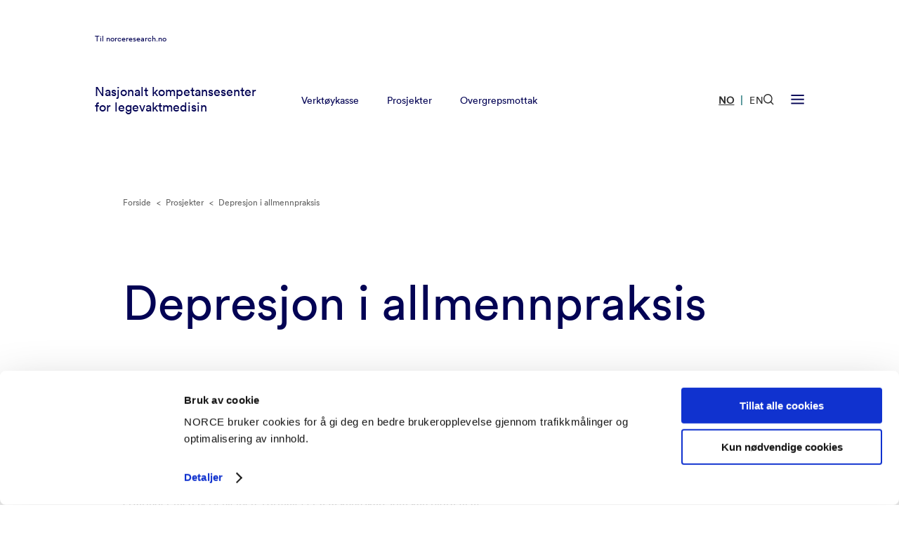

--- FILE ---
content_type: text/html; charset=UTF-8
request_url: https://nklm.norceresearch.no/prosjekter/depresjon-i-allmennpraksis
body_size: 8278
content:

        

    



        
        
            
                
    


<!DOCTYPE html>
<html lang="nb" xml:lang="nb">
<head>
    <!-- Required meta -->
    <meta charset="utf-8">
    <meta name="viewport" content="width=device-width, initial-scale=1.0">
    <link rel="apple-touch-icon" sizes="180x180" href="/favicon/apple-touch-icon.png">
    <link rel="icon" type="image/png" sizes="32x32" href="/favicon/favicon-32x32.png">
    <link rel="icon" type="image/png" sizes="16x16" href="/favicon/favicon-16x16.png">
    <link rel="manifest" href="/favicon/site.webmanifest">
    <link rel="mask-icon" href="/favicon/safari-pinned-tab.svg" color="#0e1940">
    <link rel="shortcut icon" href="/favicon/favicon.ico">
    <meta name="msapplication-TileColor" content="#0e1940">
    <meta name="msapplication-config" content="/favicon/browserconfig.xml">
    <meta name="theme-color" content="#ffffff">
            

    
                                                                                                                                                                                
            
        
            
                        
                            <link rel="alternate" href="https://nklm.norceresearch.no/prosjekter/depresjon-i-allmennpraksis" hreflang="no">
                        
        
            
                        
                            <link rel="alternate" href="https://nklm.norceresearch.no/en/projects/depresjon-i-allmennpraksis" hreflang="en">
                        
        
    
        <!-- END: Required meta -->

    <!-- Docs only assets -->
    <link rel="stylesheet" href="/dist/docs.min.css?1758218536">
    <!-- END: Docs only assets -->

    <!-- Required assets -->
    <link rel="stylesheet" href="/dist/main.min.css?1761565655">
    <link rel="stylesheet" href="/dist/custom.min.css?1761565655">
    <link rel="stylesheet" href="https://cdn.jsdelivr.net/npm/@splidejs/splide@latest/dist/css/splide.min.css">
    <link rel="stylesheet" href="https://unpkg.com/aos@2.3.1/dist/aos.css">
    <link href="https://cdn.jsdelivr.net/npm/glider-js@1/glider.min.css" rel="stylesheet">

    
                    			
	<title>Depresjon i allmennpraksis - Norce</title>
	<meta name="description" content="">

	<meta property="fb:app_id" content="">
	<meta property="og:url" content="https://nklm.norceresearch.no/prosjekter/depresjon-i-allmennpraksis">
	<meta property="og:type" content="website">
	<meta property="og:title" content="Depresjon i allmennpraksis - Norce">
	<meta property="og:image" content="https://www.norceresearch.no/assets/images/_1200x630_crop_center-center_none/norcelogo-metatag.jpg?v=1768504420">
	<meta property="og:image:width" content="1200">
	<meta property="og:image:height" content="630">
	<meta property="og:description" content="">
	<meta property="og:site_name" content="NORCE Research">
	<meta property="og:locale" content="nb">
	<meta property="og:locale:alternate" content="nb">
	<meta property="og:locale:alternate" content="en">
	
	<meta name="twitter:card" content="summary_large_image">
	<meta name="twitter:site" content="">
	<meta name="twitter:url" content="https://nklm.norceresearch.no/prosjekter/depresjon-i-allmennpraksis">
	<meta name="twitter:title" content="Depresjon i allmennpraksis - Norce">
	<meta name="twitter:description" content="">
	<meta name="twitter:image" content="https://www.norceresearch.no/assets/images/_1200x600_crop_center-center_none/norcelogo-metatag.jpg?v=1768504420">

	
	<link rel="home" href="https://nklm.norceresearch.no/">
    
                        
                    <link rel="canonical" href="https://www.norceresearch.no/prosjekter/depresjon-i-allmennpraksis">
            
                    <script
            id="Cookiebot"
            data-culture="nb"
            src="https://consent.cookiebot.com/uc.js"
            data-cbid="ecf7f8fb-d968-4461-b557-5b9eabc73c96"
            data-blockingmode="auto"
        ></script>

        <script>
            var waitForTrackerCount = 0;
            function matomoWaitForTracker() {
                if (typeof _paq === 'undefined' || typeof Cookiebot === 'undefined') {
                    if (waitForTrackerCount < 40) {
                    setTimeout(matomoWaitForTracker, 250);
                    waitForTrackerCount++;
                    return;
                    }
                } else {
                    window.addEventListener('CookiebotOnAccept', function (e) {
                        consentSet();
                    });
                    window.addEventListener('CookiebotOnDecline', function (e) {
                        consentSet();
                    })
                }
            }
            function consentSet() {
                if (Cookiebot.consent.statistics) {
                    _paq.push(['setCookieConsentGiven']);
                    _paq.push(['setConsentGiven']);
                } else {
                    _paq.push(['forgetCookieConsentGiven']);
                    _paq.push(['forgetConsentGiven']);
                }
            }
            document.addEventListener('DOMContentLoaded', matomoWaitForTracker());
        </script>
    
                    <!-- Seeds Consulting -->
        <script>
            var _paq = window._paq = window._paq || [];
            _paq.push(['requireCookieConsent']);
            _paq.push(['trackPageView']);
            _paq.push(['enableLinkTracking']);
            (function() {
                var u="//stats.nklm.norceresearch.no/";
                _paq.push(['setTrackerUrl', u+'matomo.php']);
                _paq.push(['setSiteId', '25']);
                var d=document, g=d.createElement('script'), s=d.getElementsByTagName('script')[0];
                g.async=true; g.src=u+'matomo.js'; s.parentNode.insertBefore(g,s);
            })();
        </script>
        <!-- End Seeds Consulting Code -->
    
    </head>
<body>

    <a href="#main-content" class="skip-to-main">Gå rett til innhold</a>

        <div class="template-base-text-header template-project-info">

            


            
<header class="module module-nav module-nav--microsite module-nav--default" data-x-data="{ searchOpen: false, menuOpen: false }" data-x-bind:class="{ 'open': searchOpen === true || menuOpen === true }">
    
                <nav class="width-constrainer-bigger nav-top">
            <div class="nav-top__norce-url">
                <p>Til <a href="https://www.norceresearch.no/">norceresearch.no</a></p>
            </div>
        </nav>
    
    <nav class="width-constrainer-bigger nav-main">
        <div class="nav-brand">
            <a href="https://nklm.norceresearch.no/">
                                    <p class="microsite-name">Nasjonalt kompetansesenter for legevaktmedisin</p>
                            </a>
        </div>
        <div class="nav-links" data-x-show="menuOpen === false">
            <ul>
                                                                                                                                                                                                                                
                            <li><a href="https://nklm.norceresearch.no/verktoykasse-for-legevakt" >Verktøykasse</a></li>
                                                                                                                                                                                                                                        
                            <li><a href="https://nklm.norceresearch.no/prosjekter" >Prosjekter</a></li>
                                                                                                                                                                                                                                        
                            <li><a href="https://nklm.norceresearch.no/overgrepsmottak" >Overgrepsmottak</a></li>
                                                                        </ul>
        </div>
        
        <div class="nav-language-selector">
            <ul>
                                                                                                                                                                                                                                                                                                                                                                                                                                                                                                                                                                                                                                                                                                            
                                                                                                                                    
                                                            <li  class="active" >
                                                                            <a href="https://nklm.norceresearch.no/prosjekter/depresjon-i-allmennpraksis" lang="no" aria-label="Besøk vår nettside på norsk">NO</a>
                                                                                                        </li>
                                                                                        <li class="divider">|</li>
                                                                                                                                            
                                                            <li >
                                                                            <a href="https://nklm.norceresearch.no/en/projects/depresjon-i-allmennpraksis" lang="en" aria-label="Besøk vår nettside på engelsk">EN</a>
                                                                                                        </li>
                                                                                                    
                            </ul>
        </div>
        
        <div class="nav-icons">
            <button
                id="headerSearchButton"
                data-x-bind:aria-label="searchOpen ? 'Lukk søk' : 'Åpen søk'"
                aria-controls="headerSearchContainer"
                data-x-bind:aria-expanded="searchOpen ? 'true' : 'false'"
                class="nav-button-icon nav-button-icon-search"
                data-x-on:click="searchOpen = !searchOpen; menuOpen = false; headerSearchFocus()"
                data-x-bind:class="{ 'active': searchOpen === true }"
            >
                <svg data-x-show="searchOpen === false" width="21" height="21" viewBox="0 0 21 21" fill="none" xmlns="http://www.w3.org/2000/svg">
                    <path fill-rule="evenodd" clip-rule="evenodd" d="M8.875 2C5.07804 2 2 5.07804 2 8.875C2 12.672 5.07804 15.75 8.875 15.75C12.672 15.75 15.75 12.672 15.75 8.875C15.75 5.07804 12.672 2 8.875 2ZM0 8.875C0 3.97347 3.97347 0 8.875 0C13.7765 0 17.75 3.97347 17.75 8.875C17.75 13.7765 13.7765 17.75 8.875 17.75C3.97347 17.75 0 13.7765 0 8.875Z" fill="currentColor"/>
                    <path fill-rule="evenodd" clip-rule="evenodd" d="M14.4435 13.0297L20.414 19.0001L18.9998 20.4143L13.0293 14.4439L14.4435 13.0297Z" fill="currentColor"/>
                </svg>

                <svg style="display: none;" data-x-show="searchOpen === true" width="18" height="18" viewBox="0 0 18 18" fill="none" xmlns="http://www.w3.org/2000/svg">
                    <path fill-rule="evenodd" clip-rule="evenodd" d="M17.1644 2.25015L2.25015 17.1644L0.835938 15.7502L15.7502 0.835938L17.1644 2.25015Z" fill="currentColor"/>
                    <path fill-rule="evenodd" clip-rule="evenodd" d="M2.25015 0.835938L17.1644 15.7502L15.7502 17.1644L0.835938 2.25015L2.25015 0.835938Z" fill="currentColor"/>
                </svg>
            </button>
            <button
                id="headerMenuButton"
                data-x-bind:aria-label="menuOpen ? 'Lukk meny' : 'Åpen meny'"
                aria-haspopup="menu"
                aria-controls="headerMenuContainer"
                data-x-bind:aria-expanded="menuOpen ? 'true' : 'false'"
                class="nav-button-icon nav-button-icon-menu"
                data-x-on:click="menuOpen = !menuOpen; searchOpen = false"
                data-x-bind:class="{ 'active': menuOpen === true }"
            >
                <svg data-x-show="menuOpen === false" width="30" height="22" viewBox="0 0 30 22" fill="none" xmlns="http://www.w3.org/2000/svg">
                    <rect x="0.614258" y="18.0105" width="29" height="3" fill="currentColor"/>
                    <rect x="0.614258" y="9.0105" width="29" height="3" fill="currentColor"/>
                    <rect x="0.614258" y="0.010498" width="29" height="3" fill="currentColor"/>
                </svg>
                <svg style="display: none;" data-x-show="menuOpen === true" width="30" height="22" viewBox="-4 0 30 22" fill="none" xmlns="http://www.w3.org/2000/svg">
                    <path fill-rule="evenodd" clip-rule="evenodd" d="M20.682 3.18198L21.7426 2.12132L19.6213 0L18.5607 1.06066L10.8713 8.75L3.18198 1.06066L2.12132 0L0 2.12132L1.06066 3.18198L8.75 10.8713L1.06066 18.5607L0 19.6213L2.12132 21.7426L3.18198 20.682L10.8713 12.9926L18.5607 20.682L19.6213 21.7426L21.7426 19.6213L20.682 18.5607L12.9926 10.8713L20.682 3.18198Z" fill="currentColor"/>
                </svg>
            </button>
        </div>
    </nav>

        
    <nav class="width-constrainer nav-menu" style="visibility: hidden; opacity: 0; pointer-events: none;">

                    <div class="nav-menu-wrapper hide-mobile">
                <div class="menu-wrapper">
                                            <div class="col">
                            <div class="inner">
                                <div class="group">
                                                                            <a href="https://nklm.norceresearch.no/verktoykasse-for-legevakt" class="big">Verktøykasse for legevakt</a>
                                        
                                                                                                                    <a href="https://nklm.norceresearch.no/nettkurs-og-undervisningsmateriell" class="big">Nettkurs og undervisningsmateriell</a>
                                        
                                                                                                                    <a href="https://nklm.norceresearch.no/prosjekter" class="big">Prosjekter</a>
                                        
                                                                                                                                    <a href="https://nklm.norceresearch.no/rapporter-og-publikasjoner-nklm">Rapporter og publikasjoner</a>
                                                                                        </div>
                                            <div class="group">
                                                                                                            </div>
                            </div>
                        </div>
                                            <div class="col">
                            <div class="inner">
                                <div class="group">
                                                                            <a href="https://nklm.norceresearch.no/external-link/overgrepsmottak" class="big">Overgrepsmottak</a>
                                        
                                                                                                                                    <a href="https://nklm.norceresearch.no/overgrepsmottak-i-norge">Overgrepsmottak i Norge</a>
                                                                                            <a href="https://nklm.norceresearch.no/veiledere-faglige-prosedyrer-og-rutiner-for-overgrepsmottak">Veiledere, faglige prosedyrer og rutiner for overgrepsmottak</a>
                                                                                            <a href="https://nklm.norceresearch.no/kursmateriell-overgrepsmottak">Kursmateriell</a>
                                                                                            <a href="https://nklm.norceresearch.no/brosjyrer-og-informasjonshefte-om-overgrepsmottak">Brosjyrer</a>
                                                                                        </div>
                                            <div class="group">
                                                                                                            </div>
                            </div>
                        </div>
                                            <div class="col">
                            <div class="inner">
                                <div class="group">
                                                                            <a href="https://nklm.norceresearch.no/om-oss" class="big">Om oss</a>
                                        
                                                                                                                    <a href="https://nklm.norceresearch.no/doktorgrader" class="big">Våre doktorgradskandidater</a>
                                        
                                                                                                                    <a href="https://nklm.norceresearch.no/aktuelt" class="big">Aktuelt</a>
                                        
                                                                                                                    <a href="https://nklm.norceresearch.no/kontakt-oss" class="big">Kontakt</a>
                                        
                                                                                                            </div>
                            </div>
                        </div>
                                    </div>
            </div>
        
        <div class="nav-menu-wrapper show-mobile" id="headerMenuContainerMobile" aria-labelledby="headerMenuButton" data-x-show="menuOpen === true">
            <div class="menu-wrapper-upper menu-mobile">
                <div class="menu-wrapper">
                                            <div class="col">
                            <div class="inner">
                                <div class="group">
                                                                            <a href="https://nklm.norceresearch.no/verktoykasse-for-legevakt" class="big">Verktøykasse for legevakt</a>
                                        
                                                                                                                    <a href="https://nklm.norceresearch.no/nettkurs-og-undervisningsmateriell" class="big">Nettkurs og undervisningsmateriell</a>
                                        
                                                                                                                    <a href="https://nklm.norceresearch.no/prosjekter" class="big">Prosjekter</a>
                                        
                                                                                                                                    <a href="https://nklm.norceresearch.no/rapporter-og-publikasjoner-nklm">Rapporter og publikasjoner</a>
                                                                                        </div>
                                            <div class="group">
                                                                                                            </div>
                            </div>
                        </div>
                                            <div class="col">
                            <div class="inner">
                                <div class="group">
                                                                            <a href="https://nklm.norceresearch.no/external-link/overgrepsmottak" class="big">Overgrepsmottak</a>
                                        
                                                                                                                                    <a href="https://nklm.norceresearch.no/overgrepsmottak-i-norge">Overgrepsmottak i Norge</a>
                                                                                            <a href="https://nklm.norceresearch.no/veiledere-faglige-prosedyrer-og-rutiner-for-overgrepsmottak">Veiledere, faglige prosedyrer og rutiner for overgrepsmottak</a>
                                                                                            <a href="https://nklm.norceresearch.no/kursmateriell-overgrepsmottak">Kursmateriell</a>
                                                                                            <a href="https://nklm.norceresearch.no/brosjyrer-og-informasjonshefte-om-overgrepsmottak">Brosjyrer</a>
                                                                                        </div>
                                            <div class="group">
                                                                                                            </div>
                            </div>
                        </div>
                                            <div class="col double-col">
                            <div class="inner">
                                <div class="group">
                                                                            <a href="https://nklm.norceresearch.no/om-oss" class="big">Om oss</a>
                                        
                                                                                                                    <a href="https://nklm.norceresearch.no/doktorgrader" class="big">Våre doktorgradskandidater</a>
                                        
                                                                                                                    <a href="https://nklm.norceresearch.no/aktuelt" class="big">Aktuelt</a>
                                        
                                                                                                                    <a href="https://nklm.norceresearch.no/kontakt-oss" class="big">Kontakt</a>
                                        
                                                                                                            </div>
                            </div>
                        </div>
                                    </div>
            </div>
        </div>

        <div class="nav-search-wrapper" id="headerSearchContainer" aria-labelledby="headerSearchButton" data-x-show="searchOpen === true">
            <div class="search-wrapper-inner">
                <div class="search-field-wrapper">
                    <form action="https://nklm.norceresearch.no/search" method="get">
                        <label for="headerSearchInput">Søk her...</label>
                        <input type="search" id="headerSearchInput" class="search-field" placeholder="Søk her..." name="q" role="searchbox">
                        <button class="search-field-icon" aria-label="Søk her...">
                            <svg width="36" height="36" viewBox="0 0 36 36" fill="none" xmlns="http://www.w3.org/2000/svg">
                                <path d="M16.5 28.5C23.1274 28.5 28.5 23.1274 28.5 16.5C28.5 9.87258 23.1274 4.5 16.5 4.5C9.87258 4.5 4.5 9.87258 4.5 16.5C4.5 23.1274 9.87258 28.5 16.5 28.5Z" stroke="white" stroke-width="3.6" stroke-linecap="square"/>
                                <path d="M31.4996 31.5001L24.9746 24.9751" stroke="white" stroke-width="3.6" stroke-linecap="square"/>
                            </svg>
                        </button>
                    </form>
                </div>
            </div>
        </div>
    </nav>
</header>

        <main id="main-content">

        <div class="module-hero module-hero--text ">
    <div class="width-constrainer">

                    <div class="module-hero-breadcrumb">

                <div class="item">
                    <a href="https://nklm.norceresearch.no/">
                        Forside
                    </a>
                </div>

                
                    <div class="item divider">&lt;</div>

                                            <div class="item">
                            <a href="https://nklm.norceresearch.no/prosjekter">
                                Prosjekter
                            </a>
                        </div>
                    
                
                    <div class="item divider">&lt;</div>

                                            <div class="item">
                            Depresjon i allmennpraksis
                        </div>
                    
                                
            </div>
        
        
        
        
                    <h1 class="module-hero-title">
                Depresjon i allmennpraksis
            </h1>
        
        
                            
        
    </div>
</div>

        <div class="project-info-content">

            
            <div class="width-constrainer-row" id="project-all-data">

                                
                

                
                                                
                
                                                                                                                                                                                                                                                                <div class="module-rich-text module-rich-text--7clm-1offset">
                            <div class="width-constrainer">
                                <div class="inner">
                                    <p><strong><strong>Prosjekttittel:</strong> The regular general practitioner scheme: integrated and equitable pathways of depression care, facilitating work participation (</strong><strong>The Norwegian GP-DEP study).</strong><br /></p>
<p>Vi forsker på variasjon i helsetjenester og pasientforløp for pasienter med depresjon, innen rammen av fastlegeordningen. Sentralt står også pasienters og faggruppers erfaringer med helsehjelpen. Formålet er å få kunnskap som kan bidra til at helsetjenestetilbudet for denne pasientgruppen bedres. Ansvarlig instans for studien er Allmennmedisinsk forskningsenhet (AFE Bergen), ved NORCE. Prosjektet er finansiert av Norges forskningsråd.</p>
<p>Depresjon er en samfunnsutfordring i Norge og globalt. Tilstanden krever personsentrerte og koordinerte helsetjenester, og fastlegen spiller en nøkkelrolle i det samlede tjenestetilbudet.<br /></p>
<p>Prosjektet følger to hovedspor:</p>
<ol><li>Registerstudier der vi undersøker hvorvidt fastlegeordningen bidrar til likeverdige helsetjenester til pasienter med depresjon, og hvorvidt tjenestene fremmer arbeidsdeltakelse for pasientgruppen på tvers av kjønn, alder og sosioøkonomisk status. Den empiriske basis for undersøkelsene er koblete data fra nasjonale helse- og trygderegistre.</li><li>Studier der vi undersøker faktorer som fremmer eller hemmer koordinerte helsetjenester til pasienter med depresjon, der fastlegens tjenester står i sentrum. Gjennom diskusjoner i fokusgrupper og intervjuer med sentrale brukere, samt en spørreundersøkelse til fastleger vil vi få innsikt i prosessene rundt integrerte og koordinerte helsetjenester.<br /></li></ol><p>Prosjektet består av følgende studier:<br /></p>
<ul><li><a href="https://www.norceresearch.no/prosjekter/pasientforlop-hos-pasienter-med-depresjon-registerbasert-studie">Pasientforløp hos pasienter med depresjon - registerbasert studie </a></li><li><a href="https://www.norceresearch.no/prosjekter/hvordan-blir-pasienter-med-symptomer-pa-depresjon-mott-og-hjulpet-i-primaerhelsetjenesten-fokusgrupper-med-fastleger-og-andre-hjelpere">Hvordan blir pasienter med symptomer på depresjon møtt og hjulpet i primærhelsetjenesten? Fokusgrupper med fastleger og andre hjelpere </a></li><li><a href="https://www.norceresearch.no/prosjekter/unge-marginaliserte-pasienter-med-depresjon-i-allmennpraksis">Unge marginaliserte pasienter med depresjon i allmennpraksis</a></li><li><a href="https://www.norceresearch.no/prosjekter/oppfolging-av-deprimerte-pasienter-en-nasjonal-sporreundersokelse-blant-norske-fastleger">Oppfølging av deprimerte pasienter: En nasjonal spørreundersøkelse blant norske fastleger </a><br /></li></ul><p> </p>
<p>I tillegg gjennomfører vi følgende studier:</p>
<ul><li><a href="https://www.norceresearch.no/prosjekter/fastlegers-behandlingstilbud-til-deprimerte-pasienter">Fastlegers behandlingstilbud til deprimerte pasienter</a> </li><li><a href="https://www.norceresearch.no/prosjekter/hvordan-blir-pasienter-med-symptomer-pa-depresjon-mott-og-hjulpet-i-primaerhelsetjenesten-sporreundersokelse-blant-pasienter">Hvordan blir pasienter med symptomer på depresjon møtt og hjulpet i primærhelsetjenesten? Spørreundersøkelse blant pasienter </a></li></ul><p>Vi har oppnevnt en brukergruppe med representanter fra pasientorganisasjon Mental Helse, ulike helseprofesjoner, kommune og NAV. Brukergruppen har en viktig rolle i planlegging og gjennomføring av prosjektet samt i formidling av resultatene.</p>
<p>Prosjektleder: Sabine Ruths.</p>
<p>Prosjektdeltakere: Inger Haukenes, Stefan Hjørleifsson, Norman Anderssen, Valborg Baste, Øystein Hetlevik, Tone Smith-Sivertsen, Benedicte Carlsen, Berit Bringedal, Heidi Marie Kjølstad, Sara Tahir, Anneli Hansen, Sharline Riiser og Ina Grung. <br /></p>
                                </div>
                            </div>
                        </div>
                                                    
                <!-- Start modules -->
                                <!-- End modules -->

                <div class="project-info" id="project-info" data-x-data="{ isExpanded: false }" data-x-init="setTimeout(fn => document.getElementById('project-all-data').style.minHeight = document.getElementById('project-info').offsetHeight + 'px', 100);">
                                    </div>
            </div>
        </div>

        
                    <div class="module module-publications">
    <div class="width-constrainer">
        <div class="inner">
            <div class="wrapper">
            
                <div class="title">
                    Publikasjoner i NVA
                </div>

                                    
                                                                        <a href="https://doi.org/10.1136/bmjph-2024-001758" class="item" target="_blank">
                        
                            <div class="item-text">
                                <strong>Unemployment and associations with diagnosed health problems in the Norwegian GP-DEP study: a repeated cross-sectional register study (2010–2016)</strong> – Haukenes, Inger; Ruths, Sabine; Smith-Sivertsen, Tone; Hetlevik, Øystein; Hensing, Gunnel; Knudsen, Skrindo, Kristin, Ann; Baste, Valborg. 2025, BMJ Public Health. NORCE Research AS, Folkehelseinstituttet, Göteborgs universitet, Universitetet i Bergen, Helse Bergen HF - Haukeland universitetssykehus.
                            </div>

                            <div class="item-icon">
                                <svg width="16" height="16" viewBox="0 0 16 16" xmlns="http://www.w3.org/2000/svg"><path fill-rule="evenodd" clip-rule="evenodd" d="M11.5859 3.00015L0.585938 14.0002L2.00015 15.4144L13.0002 4.41436V12.7502H15.0002V2.41436L15.0394 2.37515L15.0002 2.33594V1.00015H13.6644L13.6252 0.960938L13.5859 1.00015H3.25015V3.00015H11.5859Z" fill="currentColor"/></svg>
                            </div>

                        </a>
                    
                                    
                                                                        <a href="https://doi.org/10.1186/s12875-025-02825-x" class="item" target="_blank">
                        
                            <div class="item-text">
                                <strong>Depression care trajectories and associations with subsequent depressive episode: a registry-based cohort study (The Norwegian GP-DEP study)</strong> – Riiser, Sharline; Smith-Sivertsen, Tone; Baste, Valborg; Haukenes, Inger; Hetlevik, Øystein; Ruths, Sabine. 2025, BMC Primary Care. NORCE Research AS, Universitetet i Bergen, Helse Bergen HF - Haukeland universitetssykehus.
                            </div>

                            <div class="item-icon">
                                <svg width="16" height="16" viewBox="0 0 16 16" xmlns="http://www.w3.org/2000/svg"><path fill-rule="evenodd" clip-rule="evenodd" d="M11.5859 3.00015L0.585938 14.0002L2.00015 15.4144L13.0002 4.41436V12.7502H15.0002V2.41436L15.0394 2.37515L15.0002 2.33594V1.00015H13.6644L13.6252 0.960938L13.5859 1.00015H3.25015V3.00015H11.5859Z" fill="currentColor"/></svg>
                            </div>

                        </a>
                    
                                    
                                                                        <a href="https://doi.org/10.1186/s12913-025-12406-4" class="item" target="_blank">
                        
                            <div class="item-text">
                                <strong>Depression care trajectories and sustainable return to work among long-term sick-listed workers: a register-based study (The Norwegian GP-DEP Study)</strong> – Meling, Marie, Heidi; Baste, Valborg; Ruths, Sabine; Anderssen, Norman; Haukenes, Inger. 2025, BMC Health Services Research. Universitetet i Bergen, NORCE Research AS.
                            </div>

                            <div class="item-icon">
                                <svg width="16" height="16" viewBox="0 0 16 16" xmlns="http://www.w3.org/2000/svg"><path fill-rule="evenodd" clip-rule="evenodd" d="M11.5859 3.00015L0.585938 14.0002L2.00015 15.4144L13.0002 4.41436V12.7502H15.0002V2.41436L15.0394 2.37515L15.0002 2.33594V1.00015H13.6644L13.6252 0.960938L13.5859 1.00015H3.25015V3.00015H11.5859Z" fill="currentColor"/></svg>
                            </div>

                        </a>
                    
                
                                    <a href="https://nva.sikt.no/filter?query=2042312" class="link" target="_blank">
                        <span class='link-text'>Se alle</span>
                        <span class="item-icon"><svg width="16" height="16" viewBox="0 0 16 16" xmlns="http://www.w3.org/2000/svg"><path fill-rule="evenodd" clip-rule="evenodd" d="M11.5859 3.00015L0.585938 14.0002L2.00015 15.4144L13.0002 4.41436V12.7502H15.0002V2.41436L15.0394 2.37515L15.0002 2.33594V1.00015H13.6644L13.6252 0.960938L13.5859 1.00015H3.25015V3.00015H11.5859Z" fill="currentColor"/></svg></span>
                    </a>
                
                
            </div>    
        </div>
    </div>
</div>
        
        
        </main>

        <div class="module module-footer">
    <div class="width-constrainer">

                    <div class="top-footer">
                <p>Nasjonalt kompetansesenter<br />for legevaktmedisin</p>
            </div>
                        
        <div class="contact">
            <h2 class="footer-subtitle">
                Kontakt
            </h2>
            <p><a href="mailto:legevaktmedisin@norceresearch.no">legevaktmedisin@norceresearch.no</a><br>+47 56 10 72 88 / 56 10 70 00<br></p>
<p><strong>Postadresse</strong>:<br>NORCE, Nasjonalt kompetansesenter for legevaktmedisin<br>Postboks 22 Nygårdstangen<br>5838 Bergen</p>
<p><strong>Besøksadresse</strong>:<br>Årstadveien 17, 5009 Bergen</p>
<p><a href="https://www.google.com/maps/place/Alrek+Helseklynge/@60.3817786,5.3538762,17z/data=!4m14!1m7!3m6!1s0x463cff8286e75eb9:0x1eb5f94795d22fe9!2sAlrek+Helseklynge!8m2!3d60.3817787!4d5.3583555!16s%2Fg%2F11kmnby61r!3m5!1s0x463cff8286e75eb9:0x1eb5f94795d22fe9!8m2!3d60.3817787!4d5.3583555!16s%2Fg%2F11kmnby61r">Se på Google Maps</a></p>
        </div>
        <div class="invoice">
            <h2 class="footer-subtitle">
                Faktura
            </h2>
            <p>
 Postboks 22 Nygårdstangen<br>5838 Bergen
 </p>
<p>
 <span class="util-copy-text"><a href="mailto:fakturamottak@norceresearch.no">fakturamottak@norceresearch.no</a> </span></p>
<p>
 Organisasjonsnummer: 919 408 049
 </p>
<p>
 Ehf-fakturaer formidles automatisk til NORCE-fakturamottak.<br>
 Alle fakturaer må merkes tydelig med kode og lokasjon.<br></p>
        </div>
        <div class="follow">
                            <h2 class="footer-subtitle">
                    Meld deg på nyhetsmelding
                </h2>
                <a href="https://uni.us19.list-manage.com/subscribe?u=920a55c71f7d086f2a278be19&amp;id=5b19b2b775" class="newsletter-button">
                    <span class="newsletter-button-inner">
                        <span class="newsletter-button-text">
                            Gå til nyhetsmelding
                        </span>
                        <span class="newsletter-button-icon">
                            <svg width="20" height="21" viewBox="0 0 20 21" fill="none" xmlns="http://www.w3.org/2000/svg">
                                <g clip-path="url(#clip0)">
                                    <path d="M-1 10.9493H15.0003M10.0003 5.11597L15.8337 10.9493L10.0003 16.7827" stroke="#080833" stroke-width="2" stroke-linecap="square"/>
                                </g>
                                <defs>
                                    <clipPath id="clip0">
                                        <rect width="20" height="20.0001" fill="white" transform="translate(0 0.949219)"/>
                                    </clipPath>
                                </defs>
                            </svg>
                        </span>
                    </span>
                </a>
                            <h2 class="footer-subtitle">
                    Meld deg på nyhetsbrev fra kunnskapombarn.no
                </h2>
                <a href="https://pub.dialogapi.no/s/MjA2Njk6NTM4YjRmMzMtNjRhMi00MjUwLTkzMzgtMWE5YWQ4MTlmNzZi" class="newsletter-button">
                    <span class="newsletter-button-inner">
                        <span class="newsletter-button-text">
                            Gå til nyhetsbrevet
                        </span>
                        <span class="newsletter-button-icon">
                            <svg width="20" height="21" viewBox="0 0 20 21" fill="none" xmlns="http://www.w3.org/2000/svg">
                                <g clip-path="url(#clip0)">
                                    <path d="M-1 10.9493H15.0003M10.0003 5.11597L15.8337 10.9493L10.0003 16.7827" stroke="#080833" stroke-width="2" stroke-linecap="square"/>
                                </g>
                                <defs>
                                    <clipPath id="clip0">
                                        <rect width="20" height="20.0001" fill="white" transform="translate(0 0.949219)"/>
                                    </clipPath>
                                </defs>
                            </svg>
                        </span>
                    </span>
                </a>
            
                            <h2 class="footer-subtitle">
                    Følg oss i sosiale medier
                </h2>
                <p>
                    <a href="https://www.linkedin.com/company/norce/">LinkedIn</a><br>
                    <a href="https://www.facebook.com/norceresearch">Facebook</a><br>
                    <a href="https://twitter.com/NORCEresearch">Twitter</a><br>
                    <a href="https://www.instagram.com/norce_research">Instagram</a>
                </p>
                <p>
                    <a href=""></a><br>
                    <a href=""></a>
                </p>
                    </div>

        <div class="footer-sub">
            <div class="footer-sub-left">
                <div class="copyright">
                    ©2026 NKLM
                </div>
                <div class="links">
                                            <a href="mailto:redaksjon@norceresearch.no">Webredaktør</a>
                                    </div>
            </div>
                    </div>
    </div>
</div>    </div>

    <button type='button' class='scroll-top' id='scroll-to-top'>
  <svg width='24' height='24' viewBox='0 0 24 24' xmlns='http://www.w3.org/2000/svg'><path fill-rule='evenodd' clip-rule='evenodd' d='M0.232178 12.0002L11.9999 0.232422L23.7677 12.0002L21.9999 13.768L13.2499 5.01796L13.2499 23.2502H10.7499L10.7499 5.01796L1.99994 13.768L0.232178 12.0002ZM11.8927 3.87519H12.1072L11.9999 3.76796L11.8927 3.87519Z' fill='currentColor'/></svg>
  <svg width='24' height='24' viewBox='0 0 24 24' xmlns='http://www.w3.org/2000/svg'><path fill-rule='evenodd' clip-rule='evenodd' d='M0.232178 12.0002L11.9999 0.232422L23.7677 12.0002L21.9999 13.768L13.2499 5.01796L13.2499 23.2502H10.7499L10.7499 5.01796L1.99994 13.768L0.232178 12.0002ZM11.8927 3.87519H12.1072L11.9999 3.76796L11.8927 3.87519Z' fill='currentColor'/></svg>
</button>
    <script defer src="https://cdn.jsdelivr.net/npm/alpinejs@3.13.7/dist/cdn.min.js" data-cookieconsent="ignore"></script> 
    <script src="https://cdnjs.cloudflare.com/ajax/libs/bodymovin/5.7.8/lottie.min.js" data-cookieconsent="ignore"></script>
    <script src="https://cdnjs.cloudflare.com/ajax/libs/clipboard.js/2.0.8/clipboard.min.js"></script>
    <script src="https://cdn.jsdelivr.net/npm/@splidejs/splide@latest/dist/js/splide.min.js" data-cookieconsent="ignore"></script>
    <script src="https://unpkg.com/aos@2.3.1/dist/aos.js" data-cookieconsent="ignore"></script>
    <script src="https://cdn.jsdelivr.net/npm/glider-js@1/glider.min.js"></script>

    <script data-cookieconsent="ignore">
        document.addEventListener('alpine:init', () => {
            Alpine.prefix('data-x-');
        });
    </script>

    
    <script data-cookieconsent="ignore">
        // Load functions.js immediately without cookie consent requirement
        // This bypasses Cookiebot's auto-blocking by dynamically creating the script element
        (function() {
            var script = document.createElement('script');
            script.src = "/js/functions.min.js?1758218536";
            script.setAttribute('data-cookieconsent', 'ignore');
            script.async = false;
            document.body.appendChild(script);
        })();
    </script>
</body>
</html>

--- FILE ---
content_type: application/x-javascript
request_url: https://consentcdn.cookiebot.com/consentconfig/ecf7f8fb-d968-4461-b557-5b9eabc73c96/nklm.norceresearch.no/configuration.js
body_size: 180
content:
CookieConsent.configuration.tags.push({id:188037421,type:"script",tagID:"",innerHash:"",outerHash:"",tagHash:"13837821513962",url:"https://consent.cookiebot.com/uc.js",resolvedUrl:"https://consent.cookiebot.com/uc.js",cat:[1]});CookieConsent.configuration.tags.push({id:188037427,type:"script",tagID:"",innerHash:"",outerHash:"",tagHash:"16818726463087",url:"",resolvedUrl:"",cat:[1,3]});CookieConsent.configuration.tags.push({id:188037430,type:"iframe",tagID:"",innerHash:"",outerHash:"",tagHash:"1190039517187",url:"https://open.spotify.com/embed/episode/1ojNxtRmmusPyKSoHClj1V?utm_source=generator&theme=0",resolvedUrl:"https://open.spotify.com/embed/episode/1ojNxtRmmusPyKSoHClj1V?utm_source=generator&theme=0",cat:[3,5]});CookieConsent.configuration.tags.push({id:188037432,type:"iframe",tagID:"",innerHash:"",outerHash:"",tagHash:"90608965748",url:"https://player.vimeo.com/video/1086300384?share=copy#t=0?title=0&byline=0&portrait=0&badge=0",resolvedUrl:"https://player.vimeo.com/video/1086300384?share=copy#t=0?title=0&byline=0&portrait=0&badge=0",cat:[3]});